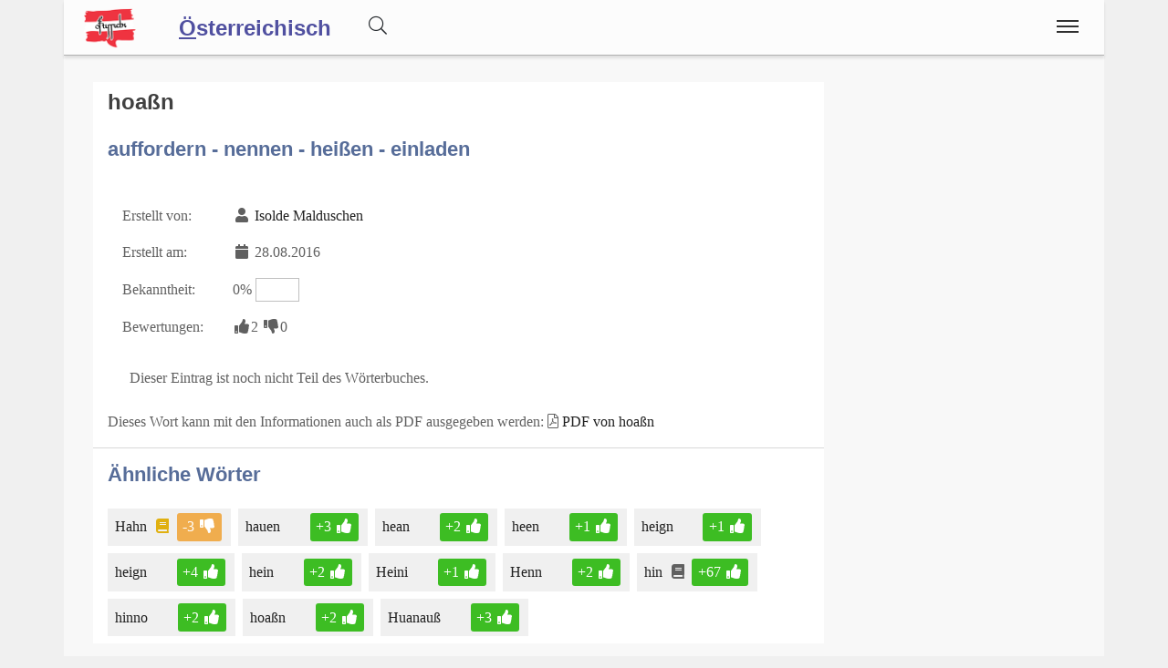

--- FILE ---
content_type: text/html;charset=UTF-8
request_url: https://www.ostarrichi.org/wort/27837
body_size: 4867
content:
<!DOCTYPE html>
<html  itemscope itemtype="http://schema.org/Product" prefix="og: http://ogp.me/ns#" lang="de">
<head>
<meta charset="utf-8" />

<link rel="alternate" hreflang="de" href="https://www.ostarrichi.org/wort/27837/hoassn" />

<link rel="canonical" href="https://www.ostarrichi.org/wort/27837/hoassn"/>

<meta name="viewport" content="width=device-width,minimum-scale=1,initial-scale=1" />
<meta http-equiv="x-ua-compatible" content="ie=edge" />
<meta name="description" content="hoaßn : auffordern - nennen - heißen - einladen. Eintrag aus dem österreichischen Volkswörterbuch. Dein Österreichisches Wörterbuch" />
<meta name="keywords" content="hoaßn,auffordern - nennen - heißen - einladen,österreichisches,volkswörterbuch,index,verzeichnis,wörter,buchstaben,übersetzungen,Dein Österreichisches Wörterbuch" />

<meta property="og:title" content="hoaßn : auffordern - nennen - heißen - einladen | Dein Österreichisches Wörterbuch" />
<meta property="og:description" content="hoaßn : auffordern - nennen - heißen - einladen. Eintrag aus dem österreichischen Volkswörterbuch. Dein Österreichisches Wörterbuch" />

<meta property="og:type" content="website" />
<meta property="og:url" content="https://www.ostarrichi.org/wort/27837/hoassn" />
<meta property="og:image" content="https://www.ostarrichi.org/img/logo-text-volkswoerterbuch-09-1200.jpg" />
<meta property="og:image:width" content="1200" />
<meta property="og:image:height" content="630" />
<meta property="og:site_name" content="hoaßn : auffordern - nennen - heißen - einladen | Dein Österreichisches Wörterbuch" />

<meta property="fb:app_id" content="858918914217047" />


<meta name="twitter:card" content="summary_large_image" />
<meta name="twitter:image:src" content="https://www.ostarrichi.org/img/logo-text-volkswoerterbuch-09-1200.jpg" />
<meta name="twitter:site" content="@publisher_handle" />
<meta name="twitter:creator" content="@author_handle" />
<meta name="twitter:title" content="hoaßn : auffordern - nennen - heißen - einladen | Dein Österreichisches Wörterbuch" />

<meta itemprop="name" content="hoaßn : auffordern - nennen - heißen - einladen"> <meta itemprop="description" content="hoaßn - auffordern - nennen - heißen - einladen Das Österreichische Volkswörterbuch rund um Sprache, Dialekt und Mundart in Österreich."> <meta itemprop="image" content="https://www.ostarrichi.org/img/logo-text-volkswoerterbuch-09-1200.jpg"> 
<link rel="preload" href="https://www.ostarrichi.org/base/fonts/opensansregular.woff2" as="font" type="font/woff2" crossorigin>
<link rel="stylesheet" href="https://www.ostarrichi.org/base/css/all.min.css"><link rel="stylesheet" href="https://www.ostarrichi.org/css/main.min.css">



<style>@font-face {
	font-family: 'Open Sans';
	/* font-display: swap; */
	font-style: normal;
	font-weight: 400;
	src: local('Open Sans Regular'), local('OpenSans-Regular'), url(https://www.ostarrichi.org/base/fonts/opensansregular.woff2) format('woff2');
	unicode-range: U+0000-00FF, U+0131, U+0152-0153, U+02BB-02BC, U+02C6, U+02DA, U+02DC, U+2000-206F, U+2074, U+20AC, U+2122, U+2191, U+2193, U+2212, U+2215, U+FEFF, U+FFFD;
}</style>
<title>≡ hoaßn : auffordern - nennen - heißen - einladen | Dein Österreichisches Wörterbuch</title>


</head>
<body>

<script>
	if ( ( document.cookie.indexOf('displaymode=auto') >= 0 ) || ( document.cookie.indexOf('displaymode=') == -1) ) {
		var themeOS = window.matchMedia('(prefers-color-scheme: light)');
		if ( !themeOS.matches ) { // dark mode
			document.body.classList.add( "dark" );
			console.log('add dark');
		} else {
			// document.body.classList.add( "remove dark" );
			// console.log('remove dark')
		}
	} else if ( document.cookie.indexOf('displaymode=dark') >= 0 )  {
		document.body.classList.add( "dark" );
		console.log('add dark');
	} else if ( document.cookie.indexOf('displaymode=light') >= 0 )  {
		// document.body.classList.add( "dark" );
		// console.log('add dark');
	}
</script>
<div itemprop="aggregateRating" itemscope itemtype="http://schema.org/AggregateRating" style="display:none;"><span itemprop="ratingValue">5</span> stars - <span itemprop="ratingCount">2</span> reviews<span itemprop="bestRating">5</span></div>			<script defer src="https://www.googletagmanager.com/gtag/js?id=UA-599880-1"></script>
			<script>
  				window.dataLayer = window.dataLayer || [];
  				function gtag(){dataLayer.push(arguments);}
  				gtag('js', new Date());
  				gtag('config', 'UA-599880-1');
			</script><div class="container">

<header class="header d-print-none printoff"><div class="container"><a href="https://www.ostarrichi.org" class="logo"><img src="https://www.ostarrichi.org/img/logo-oesterreichisch-ostarrichi-2016-05-100-200-at-trans.png" title="Dein Österreichisches Wörterbuch" alt="Dein Österreichisches Wörterbuch" style="width:6rem;margin: 6px 0 0 0;"></a><a href="https://www.ostarrichi.org"><div style="display:inline;position:relative;top:4px;font-size: 1.5rem;padding: 0rem 2rem 0 0;margin: 0 0 -0.1rem 0;font-family: sans-serif;font-weight: bold;"><u>Ö</u>sterreichisch</div></a><div id="buttonsearch" class="buttonsimple text-secondary" style="margin-right:2rem;display:inline;"><i class="fal fa-search"></i></div><div id="search" style="display:none;"><div style="border-top:1px solid #f0f0f0;width:100%;background-color:#f8f8f8;padding:0.5rem 1rem;display:inline-block;"><form name="search" method="get" action="https://www.ostarrichi.org/suche" enctype="multipart/form-data" accept-charset="utf-8"><div class="row"><div class="col-12"><div class="input-group"><input type="text" id="searchtermnav" name="search" class="form-control" value="" placeholder="Suchbegriff ..."><span id="clearsearchtermnav" class="input-icon-in" style="right:4rem;"><i class="fa fa-times"></i></span><span class="input-group-btn"><button type="submit" class="btn btn-primary"><i class="fal fa-search"></i></button></span></div></div></div></form></div></div><input class="menu-btn" type="checkbox" id="menu-btn" /><label class="menu-icon" for="menu-btn"><span class="navicon"></span></label><nav class="menu"><ul><li class="blockempty"></li><li><a href="https://www.ostarrichi.org/woerterbuch" title="Wörterbuch">
<span class="menuicon"><i class="fal fal fa-fw fa-book fa-fw"></i></span> Wörterbuch</a></li><li><a href="https://www.ostarrichi.org/forum" title="Forum">
<span class="menuicon"><i class="fal fal fa-fw fa-comments fa-fw"></i></span> Forum</a></li><li><a href="https://www.ostarrichi.org/blog" title="Blog">
<span class="menuicon"><i class="fal fal fa-fw fa-file-alt fa-fw"></i></span> Blog</a></li></ul></nav><div class="nbar hide-small"><ul></ul></div></div></header><div class="bodyoffset"><div class="main">
<div class="mainpage"><form name="word" method="post" action="" enctype="multipart/form-data">
<div class="row"><div class="col-sm-12 col-md-9"><div class="modal fade" id="rateModal"><div class="modal-dialog"><div class="modal-content"><div class="modal-header"><button type="button" class="btn-close" data-bs-dismiss="modal" aria-hidden="true">&times;</button><h2 class="modal-title">Deine Meinung</h2></div><div class="modal-body">Bitte Anmelden um Deine Bewertung und Deine Meinung abzugeben.</div><div class="modal-footer"><button type="button" class="btn btn-light" data-bs-dismiss="modal">Schließen</button><a href="https://www.ostarrichi.org/login/?goto=/wort/27837#rating" class="btn btn-primary">Anmelden</a></div></div></div></div><div class="infoblock"><div style="float:right;"></div><h1 style="display:inline">hoaßn</h1>  <br><br><h2>auffordern - nennen - heißen - einladen</h2><br><table><tr><td>Erstellt von: </td><td><span class="fa fa-fw fa-user"></span> <a href="https://www.ostarrichi.org/user/2240">Isolde Malduschen</a></td></tr><tr><td>Erstellt am: </td><td><span class="fa fa-fw fa-calendar"></span> 28.08.2016</td></tr><tr><td>Bekanntheit: </td><td>0% <span style="display:inline-block;border:1px solid #c0c0c0;width:3rem;"><span style="display:inline-block;background-color:#c0c0c0;width:0rem;">&nbsp;</span></span></td></tr><tr><td>Bewertungen: </td><td><span class="label label-success"><span class="fa fa-fw fa-thumbs-up"></span>2</span> <span class="label label-warning"><span class="fa fa-fw fa-thumbs-down"></span>0</span></td></tr></table><br><i class="fa fa-fw fa-star-o text-warning"></i> Dieser Eintrag ist noch nicht Teil des Wörterbuches.<br><br>Dieses Wort kann mit den Informationen auch als PDF ausgegeben werden: <i class="fal fa-file-pdf"></i> <a href="https://www.ostarrichi.org/wort/27837.pdf">PDF von hoaßn</a><hr><h2>Ähnliche Wörter</h2><div style="display:inline-block;position:relative;background-color:#f0f0f0;padding:0.25rem 0.5rem;margin:0.5rem 0.5rem 0 0;"><a href="https://www.ostarrichi.org/wort/12396">Hahn<span class="spanlink"></span></a> <i class="fa fa-fw fa-book text-warning"></i> <div style="display:inline-block;" class="ratinglabel ratinglabel-negative">-3&nbsp;<i class="fa fa-fw fa-thumbs-down"></i></div> </div><div style="display:inline-block;position:relative;background-color:#f0f0f0;padding:0.25rem 0.5rem;margin:0.5rem 0.5rem 0 0;"><a href="https://www.ostarrichi.org/wort/9780">hauen<span class="spanlink"></span></a> <i class="fa fa-fw fa-star-o text-warning"></i> <div style="display:inline-block;" class="ratinglabel ratinglabel-positive">+3&nbsp;<i class="fa fa-fw fa-thumbs-up"></i></div> </div><div style="display:inline-block;position:relative;background-color:#f0f0f0;padding:0.25rem 0.5rem;margin:0.5rem 0.5rem 0 0;"><a href="https://www.ostarrichi.org/wort/29307">hean<span class="spanlink"></span></a> <i class="fa fa-fw fa-circle-o"></i> <div style="display:inline-block;" class="ratinglabel ratinglabel-positive">+2&nbsp;<i class="fa fa-fw fa-thumbs-up"></i></div> </div><div style="display:inline-block;position:relative;background-color:#f0f0f0;padding:0.25rem 0.5rem;margin:0.5rem 0.5rem 0 0;"><a href="https://www.ostarrichi.org/wort/28950">heen<span class="spanlink"></span></a> <i class="fa fa-fw fa-circle-o"></i> <div style="display:inline-block;" class="ratinglabel ratinglabel-positive">+1&nbsp;<i class="fa fa-fw fa-thumbs-up"></i></div> </div><div style="display:inline-block;position:relative;background-color:#f0f0f0;padding:0.25rem 0.5rem;margin:0.5rem 0.5rem 0 0;"><a href="https://www.ostarrichi.org/wort/32774">heign<span class="spanlink"></span></a> <i class="fa fa-fw fa-circle-o"></i> <div style="display:inline-block;" class="ratinglabel ratinglabel-positive">+1&nbsp;<i class="fa fa-fw fa-thumbs-up"></i></div> </div><div style="display:inline-block;position:relative;background-color:#f0f0f0;padding:0.25rem 0.5rem;margin:0.5rem 0.5rem 0 0;"><a href="https://www.ostarrichi.org/wort/6792">heign<span class="spanlink"></span></a> <i class="fa fa-fw fa-star-o text-warning"></i> <div style="display:inline-block;" class="ratinglabel ratinglabel-positive">+4&nbsp;<i class="fa fa-fw fa-thumbs-up"></i></div> </div><div style="display:inline-block;position:relative;background-color:#f0f0f0;padding:0.25rem 0.5rem;margin:0.5rem 0.5rem 0 0;"><a href="https://www.ostarrichi.org/wort/20827">hein<span class="spanlink"></span></a> <i class="fa fa-fw fa-circle-o"></i> <div style="display:inline-block;" class="ratinglabel ratinglabel-positive">+2&nbsp;<i class="fa fa-fw fa-thumbs-up"></i></div> </div><div style="display:inline-block;position:relative;background-color:#f0f0f0;padding:0.25rem 0.5rem;margin:0.5rem 0.5rem 0 0;"><a href="https://www.ostarrichi.org/wort/16499">Heini<span class="spanlink"></span></a> <i class="fa fa-fw fa-star-o text-warning"></i> <div style="display:inline-block;" class="ratinglabel ratinglabel-positive">+1&nbsp;<i class="fa fa-fw fa-thumbs-up"></i></div> </div><div style="display:inline-block;position:relative;background-color:#f0f0f0;padding:0.25rem 0.5rem;margin:0.5rem 0.5rem 0 0;"><a href="https://www.ostarrichi.org/wort/25409">Henn<span class="spanlink"></span></a> <i class="fa fa-fw fa-circle-o"></i> <div style="display:inline-block;" class="ratinglabel ratinglabel-positive">+2&nbsp;<i class="fa fa-fw fa-thumbs-up"></i></div> </div><div style="display:inline-block;position:relative;background-color:#f0f0f0;padding:0.25rem 0.5rem;margin:0.5rem 0.5rem 0 0;"><a href="https://www.ostarrichi.org/wort/4593">hin<span class="spanlink"></span></a> <i class="fa fa-fw fa-book"></i> <div style="display:inline-block;" class="ratinglabel ratinglabel-positive">+67&nbsp;<i class="fa fa-fw fa-thumbs-up"></i></div> </div><div style="display:inline-block;position:relative;background-color:#f0f0f0;padding:0.25rem 0.5rem;margin:0.5rem 0.5rem 0 0;"><a href="https://www.ostarrichi.org/wort/29401">hinno<span class="spanlink"></span></a> <i class="fa fa-fw fa-circle-o"></i> <div style="display:inline-block;" class="ratinglabel ratinglabel-positive">+2&nbsp;<i class="fa fa-fw fa-thumbs-up"></i></div> </div><div style="display:inline-block;position:relative;background-color:#f0f0f0;padding:0.25rem 0.5rem;margin:0.5rem 0.5rem 0 0;"><a href="https://www.ostarrichi.org/wort/7071">hoaßn<span class="spanlink"></span></a> <i class="fa fa-fw fa-star-o text-warning"></i> <div style="display:inline-block;" class="ratinglabel ratinglabel-positive">+2&nbsp;<i class="fa fa-fw fa-thumbs-up"></i></div> </div><div style="display:inline-block;position:relative;background-color:#f0f0f0;padding:0.25rem 0.5rem;margin:0.5rem 0.5rem 0 0;"><a href="https://www.ostarrichi.org/wort/1152">Huanauß<span class="spanlink"></span></a> <i class="fa fa-fw fa-star-o text-warning"></i> <div style="display:inline-block;" class="ratinglabel ratinglabel-positive">+3&nbsp;<i class="fa fa-fw fa-thumbs-up"></i></div> </div></div><br><div class="infoblock"><h2 style="display:inline">Kommentare (0)</h2>  <hr>Derzeit gibt es keine Kommentare zu diesem Wort.</div><br>
</div><div class="col-sm-12 col-md-3">
</div>
</div>
</form>
</div>
<br><br>
<center>
<a href="https://www.facebook.com/sharer/sharer.php?u=https://www.ostarrichi.org/wort/27837" target=_blank class="btn btn-primary"><i class="fa fa-facebook"></i><span class="d-none d-md-inline"> Facebook</span></a> &nbsp; 
<a href="https://www.xing.com/app/user?op=share;url=https://www.ostarrichi.org/wort/27837" target=_blank class="btn btn-xing"><i class="fa fa-xing"></i><span class="d-none d-md-inline"> Xing</span></a> &nbsp; 
<a href="http://twitter.com/share?text=&url=https://www.ostarrichi.org/wort/27837&hashtags=KingKornBIO" class="btn btn-twitter"><i class="fa fa-twitter"></i><span class="d-none d-md-inline"> Twitter</span></a>
</center>
<br>
</div></div></div><footer class="footer d-print-none printoff container"><div class="container">&nbsp;&copy; 2026<span class="float-right"><a href="https://www.facebook.com/ostarrichi" rel="nofollow" title="Facebook" target=_blank><i class="fab fa-2x fa-facebook-square"></i></a>&nbsp;<a href="http://twitter.com/#!/OstarrichiTweet" rel="nofollow" title="Twitter" target=_blank><i class="fab fa-2x fa-twitter-square"></i></a>&nbsp;<a href="https://www.instagram.com/oesterreichisch/" rel="nofollow" title="Instagram" target=_blank><i class="fab fa-2x fa-instagram"></i></a>&nbsp;<span id="darkmodeicon" class="btn btn-light rounded-circle" data-darkmode="whatever" style="padding: 0.2rem;margin-top:-1rem;margin-left:1rem;width:2rem; height:2rem;"></span></span></div></footer><div class="subfooter d-print-none printoff container"> 
<div class="container">
<div style="padding:1rem;line-height:1;">
<center><a class="link" href="https://www.ostarrichi.org/legalinfo">Impressum</a> | 
<a class="link" href="https://www.ostarrichi.org/termsofuse">Nutzung</a> | 
<a class="link" href="https://www.ostarrichi.org/privacy">Datenschutz</a>
<br><br>
</center>
<small>
<p style="line-height:1.3;">Das <i>österreichische Deutsch</i>, oder einfach <i>Österreichisch</i>, zeichnet sich durch besondere Merkmale aus. 
Es besitzt einen einzigartigen Wortschatz, bekannt als <i>Austriazismen</i>, sowie charakteristische Redewendungen. </p>
<p style="line-height:1.3;">Die Besonderheiten von österreichischem Deutsch gehen jedoch über den Wortschatz hinaus. 
Sie beinhalten auch Grammatik und Aussprache, inklusive der Phonologie und Intonation. 
Darüber hinaus finden sich Eigenheiten in der <i>Rechtschreibung</i>, wobei die Rechtschreibreform 
gewisse Grenzen setzt.</p>
<p style="line-height:1.3;">Das Standarddeutsch des Österreichischen ist von der Umgangssprache 
und den in Österreich gebräuchlichen Dialekten, 
wie den bairischen und alemannischen, deutlich abzugrenzen.</p>
<p>Dieses Online Wörterbuch der österreichischen Sprache hat keinen wissenschaftlichen Anspruch, 
sondern versucht eine möglichst umfangreiche Sammlung an unterschiedlichen <i>Sprachvarianten</i> in Österreich zu sammeln.</p>
<p style="line-height:1.3;">Die Seite unterstützt auch Studenten in Österreich, insbesondere für den <a class="" href="https://www.act-act-act.com/psychologie-aufnahmetest-oesterreich" title="Aufnahmetest Psychologie">Aufnahmetest Psychologie</a> und den <a class="" href="https://www.act-act-act.com/de/medat-vorbereitung" title="MedAT für das Medizinstudium" target=_blank>MedAT für das Medizinstudium</a>.</p>
<p style="line-height:1.3;"><b>Hinweis:</b> Das vom 
österreichischen Unterrichtsministerium 
mitinitiierte und für Schulen und 
Ämter des Landes verbindliche Österreichische Wörterbuch, derzeit in der <i>44. Auflage</i> verfügbar, 
dokumentiert das Vokabular der deutschen Sprache in Österreich seit 1951 und wird vom 
<i>Österreichischen Bundesverlag (ÖBV)</i> herausgegeben. Unsere Seiten und alle damit verbundenen Dienste 
sind mit dem Verlag und dem Buch "<i>Österreichisches Wörterbuch</i>" in <b>keiner Weise verbunden</b>.</p>
<p style="line-height:1.3;">Unsere Seite hat auch keine Verbindung zu den <i>Duden-Nachschlagewerken</i> und wird von uns explizit nicht als 
wissenschaftliches Werk betrachtet, 
sondern als ein <b><i>Gemeinschaftsprojekt</i></b> aller an der 
österreichichen Sprachvariation interessierten Personen.</p>
</small></div><br><br>
</div>
</div><div class="finalfooter d-print-none"></div>

<script type="application/ld+json">
{
	"@context": "http://schema.org",
	"@type": "Organization",
	"name": "Dein Österreichisches Wörterbuch",
	"url": "https://www.ostarrichi.org",
	"logo": "",
		"sameAs": [
		"https://www.facebook.com/ostarrichi","http://twitter.com/#!/OstarrichiTweet","https://www.instagram.com/oesterreichisch/",""	]
	,"contactPoint":[{ "@type" : "ContactPoint", "email" : "info@ostarrichi.org", "url" : "https://www.ostarrichi.org","contactType" : "customer service"}]}
</script>


<script defer src="https://www.ostarrichi.org/base/js/all.min.js"></script> <script defer src="https://www.ostarrichi.org/js/main.min.js"></script><span id="pageinfo" data-date="2026-01-16 10:25:48" data-version="3.1.1" data-domain="www.ostarrichi.org"></span></body>
</html>


